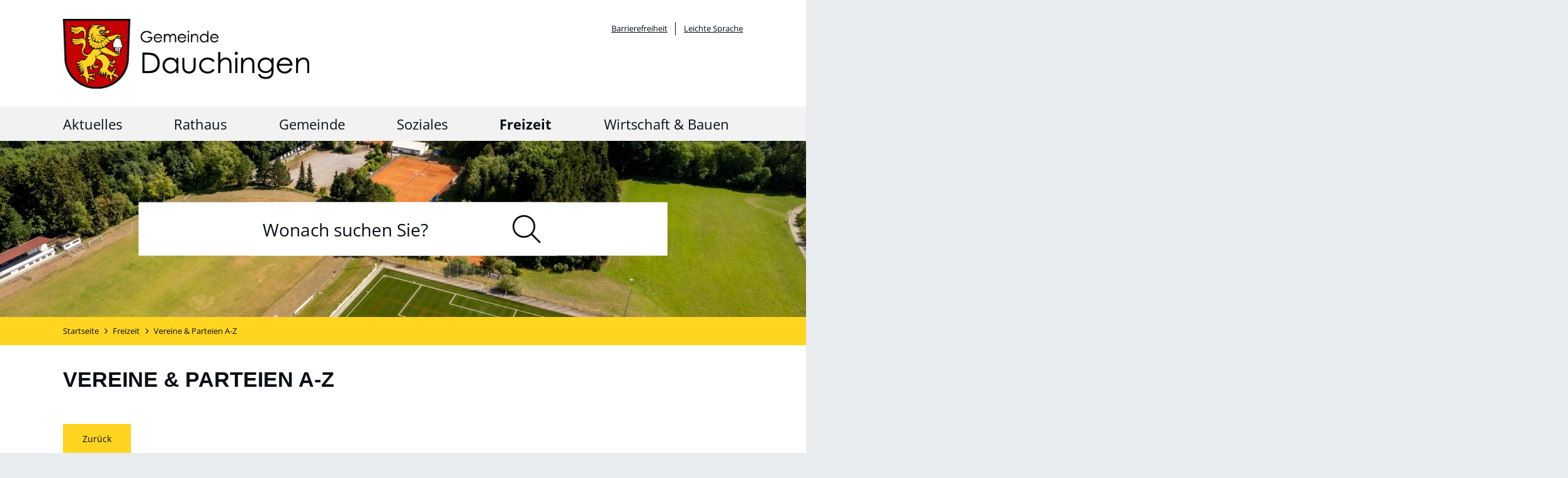

--- FILE ---
content_type: text/html;charset=UTF-8
request_url: https://www.dauchingen.de/site/Dauchingen-2022/node/19702856/zmdetail_284561/GSDGymnastikundSportvereinDauchingeneV.html?zm.sid=zmelggtpk0c1&nodeID=284561
body_size: 6123
content:
<!DOCTYPE HTML>
<html lang="de" dir="ltr">
<head>
<meta charset="UTF-8">
<meta name="viewport" content="width=device-width, initial-scale=1, maximum-scale=5, shrink-to-fit=no">
<meta name="generator" content="dvv-Mastertemplates 24.2.0.1-RELEASE">
<meta name="keywords" content="Gemeinde, Buerger, Wirtschaft">
<meta name="keywords" content="GSD, Gymnastik-, und, Sportverein, Dauchingen, e., V., Sportverein">
<meta name="description" content="Internetpräsenz">
<meta name="author" content="Gina Proksch">
<meta name="og:title" content="Vereine &amp; Parteien A-Z">
<meta name="og:description" content="Internetpräsenz">
<meta name="og:type" content="website">
<meta name="og:locale" content="de">
<meta name="og:url" content="https://www.dauchingen.de/freizeit/vereine-parteien-a-z">
<meta name="geo.placename" content="Deißlinger Straße 1, 78083 Dauchingen, Deutschland">
<meta name="geo.region" content="DE-BW">
<meta name="geo.position" content="48.091620;8.555390">
<meta name="ICBM" content="48.091620,8.555390">
<meta name="robots" content="index, follow">
<title>Vereine &amp; Parteien A-Z- GSD Gymnastik- und Sportverein Dauchingen e. V. -  | Dauchingen</title>
<link rel='alternate'  type='application/rss+xml'  title='Vereinsverzeichnis als RSS' href='/site/Dauchingen-2022/zmrss/19702856/rss.xml'>
<link rel="apple-touch-icon" sizes="180x180" href="/site/Dauchingen-2022/resourceCached/10.4.2.1.1/img/favicon/apple-touch-icon.png">
<link rel="icon" type="image/png" sizes="32x32" href="/site/Dauchingen-2022/resourceCached/10.4.2.1.1/img/favicon/favicon-32x32.png">
<link rel="icon" type="image/png" sizes="16x16" href="/site/Dauchingen-2022/resourceCached/10.4.2.1.1/img/favicon/favicon-16x16.png">
<link rel="manifest" href="/site/Dauchingen-2022/resourceCached/10.4.2.1.1/img/favicon/site.webmanifest">
<link rel="mask-icon" href="/site/Dauchingen-2022/resourceCached/10.4.2.1.1/img/favicon/safari-pinned-tab.svg" color="#000000">
<link rel="shortcut icon" href="/site/Dauchingen-2022/resourceCached/10.4.2.1.1/img/favicon/favicon.ico">
<link href="/common/js/jQuery/jquery-ui-themes/1.13.2/base/jquery-ui.min.css" rel="stylesheet" type="text/css">
<link href="/site/Dauchingen-2022/resourceTemplate/dauchingen-2022/-/19702856/10.4.2.1.1/resource.dynamic.css" rel="stylesheet" type="text/css">
<meta name="google-site-verification" content="TTBQv0f8Xt7EXmYYSpsBtzl3WYKnZE_JNN2iXdVIQ4c" />
<meta name="msapplication-TileColor" content="#ffffff">
<meta name="msapplication-config" content="/site/Dauchingen-2022/get/documents/dauchingen/Dauchingen_Layout_2022/img/favicon/browserconfig.xml">
<meta name="theme-color" content="#ffffff">
<script src="/common/js/jQuery/3.6.4/jquery.min.js"></script>
<script src="/common/js/jQuery/external/hoverIntent/jquery.hoverIntent.min.js"></script>
<script src="/common/js/jQuery/external/superfish/js/superfish.min.js"></script>
<script src="/common/js/jQuery/jquery-ui/1.13.2_k1/jquery-ui.min.js"></script>
<script src="/site/Dauchingen-2022/resourceCached/10.4.2.1.1/mergedScript_de.js"></script>
<script src="/site/Dauchingen-2022/resourceCached/10.4.2.1.1/js/bootstrap.bundle.min.js"></script>
<script src="/site/Dauchingen-2022/resourceCached/10.4.2.1.1/js/functions.js"></script>
<script src="/site/Dauchingen-2022/resourceCached/10.4.2.1.1/css/vendors/mmenu/mmenu-js-8.5.22/dist/mmenu.js"></script>
<script src="/site/Dauchingen-2022/resourceCached/10.4.2.1.1/js/mobilemenu.js"></script>
<script defer src="/site/Dauchingen-2022/resourceCached/10.4.2.1.1/search-autocomplete/autocomplete.js"></script>
<script>
jQuery(function(){jQuery('ul.sf-menu').superfish();});
jQuery(function () {
    jQuery('.pbsearch-autocomplete').pbsearch_autocomplete({
        url: '/site/Dauchingen-2022/search-autocomplete/19702856/index.html',
        delay: 300,
        maxTerms: 5,
        minLength: 3,
        rows: 20,
        avoidParallelRequests: true
    });
});
</script>
<link href="/site/Dauchingen-2022/resourceCached/10.4.2.1.1/css/styles.css" rel="stylesheet" type="text/css">
</head>
<body id="node19702856" class="knot_19702844 zmview Vereinsverzeichnis body_node">
  <a id="pageTop"></a>
<div class="l-header__skiplinks">
	<ul class="c-skiplinks">
		<li><a class="c-skiplinks__item" href="#navigation">Gehe zum Navigationsbereich</a></li>
		<li><a class="c-skiplinks__item" href="#inhalt">Gehe zum Inhalt</a></li>
	</ul>
</div>  <div class="c-loginout">
</div>
  <div class="l-page">

        <header class="l-header">
<div class="l-header__row1">
  <div class="l-header__row1-inner">


        <div class="l-header__brand" role="banner">
      <a href="/startseite" title="Zur Startseite von Dauchingen" aria-label="Zur Startseite von Dauchingen">
      <img src="/site/Dauchingen-2022/resourceCached/10.4.2.1.1/img/dauchingen.png" alt="Logo: Dauchingen (Link zur Startseite)"></a>
    </div>
        <nav class="l-header__service-navigation" aria-label="service-navigation">
      <div class="c-service-navigation">
        <ul>
            <li><a class="fl-barrierefreiheit" href="/barrierefreiheit" title="Barrierefreiheit" aria-label="Barrierefreiheit">Barrierefreiheit</a></li>
            <li><a class="fl-leichtesprache" href="/barrierefreiheit/leichte-sprache" title="Leichte Sprache" aria-label="Leichte Sprache">Leichte Sprache</a></li>
        </ul>
      </div>
    </nav>

        <nav class="l-navigation-mobile">
      <div class="mobile-nav-button-wrapper">
  <button class="mburger mburger--collapse" id="mobile-nav-button" tabindex="0" aria-label="Öffne das mobile Menü">
    <b></b>
    <b></b>
    <b></b>
    <span>Menü</span>
  </button>
</div>    </nav>
  </div>
</div>
<div class="l-header__row2">
  <div class="l-header__row2-inner">
    <nav id="navigation" class="l-navigation" aria-label="Hauptnavigation">




<ul class="sf-menu">
 <li><a href="/aktuelles">Aktuelles</a>
  <ul>
   <li><a href="/aktuelles/gemeindenachrichten">Gemeindenachrichten</a></li>
   <li><a href="/aktuelles/dauchinger-anzeiger">Dauchinger Anzeiger</a></li>
   <li><a href="/aktuelles/presse">Presse</a></li>
   <li><a href="/aktuelles/fundsachen">Fundsachen</a></li>
   <li><a href="/aktuelles/stellenangebote">Stellenangebote</a></li>
   <li><a href="/aktuelles/abfall">Abfall</a></li>
   <li><a href="/aktuelles/schadensmeldung">Schadensmeldung</a></li>
   <li><a href="/aktuelles/notdienste">Notdienste</a></li>
   <li><a href="/aktuelles/links">Links</a></li>
   <li><a href="/aktuelles/grundsteuer-neu">Grundsteuer neu</a></li>
  </ul></li>
 <li><a href="/rathaus">Rathaus</a>
  <ul>
   <li><a href="/rathaus/buergermeister">Bürgermeister</a></li>
   <li><a href="/rathaus/gemeinderat">Gemeinderat</a>
    <ul>
     <li><a href="/rathaus/gemeinderat/gemeinderatsmitglieder">Gemeinderatsmitglieder</a></li>
     <li><a href="/rathaus/gemeinderat/ausschuesse+und+beiraete">Ausschüsse und Beiräte</a></li>
     <li><a href="/rathaus/gemeinderat/sitzungstermine">Sitzungstermine</a></li>
     <li><a href="/rathaus/gemeinderat/rats-+und+buergerinformationssystem">Rats- und Bürgerinformationssystem</a></li>
     <li><a href="/rathaus/gemeinderat/gr-sitzungsarchiv">GR-Sitzungsarchiv</a></li>
    </ul></li>
   <li><a href="/rathaus/ansprechpartner-a-z">Ansprechpartner A-Z</a></li>
   <li><a href="/rathaus/dienstleistungen-a-z">Dienstleistungen A-Z</a></li>
   <li><a href="/rathaus/formulare">Formulare</a></li>
   <li><a href="/rathaus/lebenslagen">Lebenslagen</a></li>
   <li><a href="/rathaus/satzungen-a-z">Satzungen A-Z</a></li>
   <li><a href="/rathaus/wahlen">Wahlen</a>
    <ul>
     <li><a href="/rathaus/wahlen/buergermeisterwahl">Bürgermeisterwahl</a></li>
     <li><a href="/rathaus/wahlen/bundestagswahl">Bundestagswahl</a></li>
     <li><a href="/rathaus/wahlen/europawahl">Europawahl</a></li>
     <li><a href="/rathaus/wahlen/kommunalwahl">Kommunalwahl</a></li>
     <li><a href="/rathaus/wahlen/landtagswahl">Landtagswahl</a></li>
     <li><a href="/rathaus/wahlen/abstimmungen">Abstimmungen</a></li>
    </ul></li>
   <li><a href="/rathaus/klimaschutz">Klimaschutz</a></li>
   <li><a href="/19702376">Glasfaserausbau</a></li>
   <li><a href="/rathaus/zaehlererfassung-wasser">Zählererfassung Wasser</a></li>
  </ul></li>
 <li><a href="/gemeinde">Gemeinde</a>
  <ul>
   <li><a href="/gemeinde/portrait">Portrait</a></li>
   <li><a href="/gemeinde/zahlen-und-fakten">Zahlen und Fakten</a></li>
   <li><a href="/gemeinde/partnergemeinde">Partnergemeinde</a></li>
   <li><a href="/gemeinde/kirchen">Kirchen</a>
    <ul>
     <li><a href="/gemeinde/kirchen/katholische-pfarrgemeinde-st-caecilia">Katholische Pfarrgemeinde St. Cäcilia</a></li>
     <li><a href="/gemeinde/kirchen/evangelische-jakobusgemeinde">Evangelische Jakobusgemeinde</a></li>
    </ul></li>
   <li><a href="/gemeinde/feuerwehr">Feuerwehr</a></li>
   <li><a href="/gemeinde/verkehr-ortsplan">Verkehr / Ortsplan</a></li>
   <li><a href="/gemeinde/sanierungsprogramm-asp-bzw-lzp">Sanierungsprogramm ASP bzw. LZP</a>
    <ul>
     <li><a href="/gemeinde/sanierungsprogramm-asp-bzw-lzp/gemeindeentwicklungskonzept">Gemeindeentwicklungskonzept</a></li>
     <li><a href="/gemeinde/sanierungsprogramm-asp-bzw-lzp/allgemeine-informationen">Allgemeine Informationen</a></li>
     <li><a href="/gemeinde/sanierungsprogramm-asp-bzw-lzp/sanierung-des-wilhelm-feder-hauses">Sanierung des Wilhelm-Feder-Hauses</a></li>
     <li><a href="/gemeinde/sanierungsprogramm-asp-bzw-lzp/sanierung-der-wilhelm-feder-strasse-und-der-kehrbuehlstrasse">Sanierung der Wilhelm-Feder-Straße und der Kehrbühlstraße</a></li>
     <li><a href="/gemeinde/sanierungsprogramm-asp-bzw-lzp/rathaus-sanierung-erdgeschoss">Rathaus Sanierung Erdgeschoss</a></li>
     <li><a href="/gemeinde/sanierungsprogramm-asp-bzw-lzp/errichtung-eines-buergerbueros-im-og-rathaus">Errichtung eines Bürgerbüros im OG Rathaus</a></li>
     <li><a href="/gemeinde/sanierungsprogramm-asp-bzw-lzp/dorfplatz">Dorfplatz</a></li>
     <li><a href="/gemeinde/sanierungsprogramm-asp-bzw-lzp/zwischenstand-sanierungsprogramms-asp-bzw--lzp">Zwischenstand Sanierungsprogramms "ASP" bzw. "LZP"</a></li>
    </ul></li>
   <li><a href="/gemeinde/dauchingen-historisch">Dauchingen historisch</a></li>
   <li><a href="/gemeinde/wald">Wald</a></li>
   <li><a href="/gemeinde/projekt-spurwechsel">Projekt Spurwechsel</a></li>
  </ul></li>
 <li><a href="/soziales">Soziales</a>
  <ul>
   <li><a href="/soziales/familienzentrum">Familienzentrum</a></li>
   <li><a href="/soziales/schulen">Schulen</a></li>
   <li><a href="/soziales/senioren">Senioren</a>
    <ul>
     <li><a href="/soziales/senioren/impressionen-wohnanlage-loewen">Impressionen Wohnanlage Löwen</a></li>
    </ul></li>
   <li><a href="/soziales/buergerverein">Bürgerverein</a></li>
   <li><a href="/soziales/buergerzentrum-farrenstall">Bürgerzentrum Farrenstall</a>
    <ul>
     <li><a href="/19702808">Impressionen</a></li>
    </ul></li>
   <li><a href="/soziales/florianssaal">Florianssaal</a></li>
  </ul></li>
 <li class="currentParent"><a href="/freizeit">Freizeit</a>
  <ul>
   <li class="current"><a aria-current="page" class="active" href="/freizeit/vereine-parteien-a-z">Vereine &amp; Parteien A-Z</a></li>
   <li><a href="/19702868">Veranstaltungen</a></li>
   <li><a href="/freizeit/festhalle">Festhalle</a></li>
   <li><a href="/freizeit/neckartal">Neckartal</a></li>
   <li><a href="/freizeit/hotel-und-gastronomie">Hotel und Gastronomie</a></li>
   <li><a href="/freizeit/impressionen">Impressionen</a></li>
   <li><a href="/freizeit/naturerfahrungsraum-zaunstetten">Naturerfahrungsraum Zaunstetten</a></li>
   <li><a href="/freizeit/kinderferienprogramm">Kinderferienprogramm</a></li>
  </ul></li>
 <li><a href="/wirtschaft-und-bauen">Wirtschaft &amp; Bauen</a>
  <ul>
   <li><a href="/wirtschaft-und-bauen/unternehmen-a-z">Unternehmen A-Z</a></li>
   <li><a href="/wirtschaft-und-bauen/bauflaechen">Bauflächen</a></li>
   <li><a href="/wirtschaft-und-bauen/bebauungsplaene">Bebauungspläne</a>
    <ul>
     <li><a href="/wirtschaft-und-bauen/bebauungsplaene/raumordnungskataster">Raumordnungskataster</a></li>
    </ul></li>
   <li><a href="/wirtschaft-und-bauen/gebuehren-und-abgaben">Gebühren und Abgaben</a></li>
   <li><a href="/wirtschaft-und-bauen/bauplatzboerse">Bauplatzbörse</a></li>
   <li><a href="/wirtschaft-und-bauen/wirtschaftsfoerderung">Wirtschaftsförderung</a></li>
   <li><a href="/wirtschaft-und-bauen/ausschreibungen">Ausschreibungen</a></li>
   <li><a href="/wirtschaft-und-bauen/gemeinsamer-gutachterausschuss">Gemeinsamer Gutachterausschuss</a></li>
  </ul></li>
</ul>
    </nav>
  </div>
</div>
    </header>

        <div class="l-header-stage">

                <div class="l-header__search">
          <div class="l-quicksearch">
<form class="c-quicksearch noprint" name="search" action="/site/Dauchingen-2022/search/19702856/quickSearchResult.html" role="search" method="GET">
                <input type="hidden" name="quicksearch" value="true">
        <input class="c-quicksearch__input pbsearch-autocomplete" name="query" id="qs_query" type="search" placeholder="Wonach suchen Sie?" aria-label="Suche" onFocus="if(this.value == this.defaultValue){this.value = '';}">
        <button class="c-quicksearch__button" type="submit" value="Search" aria-label="Suche starten"><i class="fas fa-search"></i></button>
</form>

          </div>
        </div>
        <div class="v-standard block_19704367" id="cc_19704367"><figure class="basecontent-image c-image resized resizedW1920 resizedH420"><div class='image-inner' id='img_19704376'><img alt="Luftbildaufnahme, zeigt Sportplatz und Tennisplatz der Gemeinde." src="/site/Dauchingen-2022/data/19702844/resize/220721_Gemeinde_Dauchingen-9.jpg?f=%2Fsite%2FDauchingen-2022%2Fget%2Fparams_E32521035%2F19704376%2F220721_Gemeinde_Dauchingen-9.jpg&amp;w=1920&amp;h=420&amp;m=C"></div></figure>
</div>
          </div>
        <div class="l-main" role="main">
      <div class="l-main-inner">
                <div class="l-breadcrumb noprint">
            <nav class="c-breadcrumb" aria-label="breadcrumb">
    <ul class="breadcrumb">
<li class="breadcrumb-item"><a href="/startseite">Startseite</a></li>
<li class="breadcrumb-item"><a href="/freizeit">Freizeit</a></li>
<li class="breadcrumb-item current"><span aria-current="page" class="active">Vereine &amp; Parteien A-Z</span></li>
</ul>
</nav>        </div>
        <div class="l-main-inner-boxed">
          <div id="inhalt" class="l-content">
<article class="v-standard block_19702860" id="cc_19702860">
  <h1 class="c-h1">Vereine &amp; Parteien A-Z</h1>
</article>


  <!-- url_module = /zusatzmodule/zmdetails.vm -->
  <!-- zusatzmodule\zmdetails.vm -->
<div class="zm-detail Sportverein"
>
            <div class="zmnav">

            <!-- detailstnavtoresult.vm -->
<div class="zmzureu">
<a href="/site/Dauchingen-2022/node/19702856/page1/index.html?zm.sid=zmelggtpk0c1">Zur&uuml;ck</a>
</div>
        </div>
    <div class="zmitem Sportverein">
        <div class="zmitem Sportverein__header zmitem__header">
            <!-- detailstitel.vm -->
<div class="zmtitel">
<div class="summary"><h2 class="titel">GSD Gymnastik- und Sportverein Dauchingen e. V.</h2>
<h3 class="zusatzbezeichnung"></h3>
</div>
<br class="zmClear">
</div>
        </div>
        <div class="zmitem Sportverein__body zmitem__body">

            <!-- detailslink.vm -->
<div class="homepage">
<h4 class="label">Homepage</h4>
<span class="value"><a class="externerLink neuFensterLink" href="http://www.gsd-dauchingen.de/" rel="external noopener" target="_blank">www.gsd-dauchingen.de</a></span>
</div>
            <!-- detailspersonname.vm -->
<div class="zmperson">
<div class="value">
<div class="person">
<span class="titel"></span>
<span class="akadgrad"></span>
<span class="vorname">Stefanie</span>
<span class="name">Gouthier</span>
</div>
<!-- zmcontactnoservice.vm -->
<div class="vCard">
<div class="vCardLink"><a class="vCard" href="/site/Dauchingen-2022/data/19702856/cached/vcard.vcf?key=0.khdfvsnq92" rel="nofollow" target="_blank"><img alt="Adresse in mein Adressbuch übernehmen" class="border-0" src="/site/Dauchingen-2022/resourceCached/10.4.2.1.1/img/links/vCard.png"></a></div>
<div class="fn"><span class="given-name">Stefanie</span> <span class="family-name">Gouthier</span></div>
<div class="organization">GSD Gymnastik- und Sportverein Dauchingen e. V.</div>
<div class="cityline"><span class="postal-code">78083</span> <span class="locality">Dauchingen</span></div>
<div class="mail">
<span class="bez">E-Mail</span>
<span class="value"><a class="email" href="mailto:info@gsd-dauchingen.de">info@gsd-dauchingen.de</a></span>
</div>
</div>
</div><br class="zmClear">
</div>
            <!-- detailsbeschreibung.vm -->
<div class="zmbeschreibung">
<h3 class="label">Beschreibung</h3>
<div class="description"><p>"Hier macht Sport Spa&szlig;". Der GSD Gymnastik- und Sportverein Dauchingen e. V. mit &uuml;ber 300 Mitgliedern ist neben dem Fu&szlig;ballclub einer der gr&ouml;&szlig;ten Sportvereine der Gemeinde. Unser Ziel ist es, f&uuml;r jede Altersgruppe attraktive Angebote zu schaffen. Unsere umfangreiche Palette l&auml;dt jeden ein, der Spa&szlig; am Sport und der Bewegung hat, neue Leute kennen lernen m&ouml;chte und das Vereinsleben mag: Schulkinder ab 1. Klasse, Kleinkinder 3 - 4 Jahre, Kinder 4 1/2 - 6 Jahre, Frauengymnastik, M&auml;nnergymnastik, Seniorengymnastik, Rope Skipping, Pilates, Body-Pump, Bauch-Beine-Po, Nordic-Walking. Unsere ausf&uuml;hrliches Angeobt &uuml;ber &Uuml;bungs- und Trainingszeiten erhalten Sie auf Anfrage.</p></div>
<br class="zmClear">
</div>
            <!-- detailskat.vm -->
<div class="category">
<div class="value"><a class="zmkatLink" href="/site/Dauchingen-2022/node/19702856/zmkat_Sportverein/Sportverein.html" rel="tag" title="Sportverein">Sportverein</a></div>
</div>
        </div>
        <div class="zmitem Sportverein__footer zmitem__footer">
                    </div>
    </div>
            <div class="zmnav">

            <!-- detailstnavtoresult.vm -->
<div class="zmzureu">
<a href="/site/Dauchingen-2022/node/19702856/page1/index.html?zm.sid=zmelggtpk0c1">Zur&uuml;ck</a>
</div>
        </div>
    </div>
<div class="l-contentfooter row noprint">
</div>
<!-- content-custom.vm end -->
          </div>
                  </div>
      </div>
    </div>
    <footer class="l-footer noprint">
    <div class="l-footer__row1">
        <div class="l-footer__row1-inner">
                        <div class="v-standard block_19682799" id="cc_19682799">
  <div class="v-row subcolumns" id="row_19682807">
    <div id="id19682808" class="col-lg-4">
      <div class="subcl">
        <div class="v-col subrows" id="col_19682808">
          <div id="id19682809">
            <div>
              <div class="v-box boxborder block_19682809" id="cc_19682809">
                <div id="boxid19682810" class="boxChild">
                  <h2 class="c-h2">Gemeinde Dauchingen</h2>
                </div>
                <div id="boxid19682853" class="boxChild">
                  <div class="c-list text-left linkliste">
                    <ul><li>Deißlinger Straße 1<br>78083 Dauchingen</li><li><a class="telLink neuFensterLink" href="tel:0772097770" target="_blank" title="Telefon Gemeinde Dauchingen">07720 9777-0</a></li><li><a class="mailLink neuFensterLink" href="mailto:gemeinde@dauchingen.de" target="_blank" title="Mail Gemeinde Dauchingen">gemeinde@dauchingen.de</a></li></ul>
                  </div>
                </div>
              </div>
            </div>
          </div>
        </div>
      </div>
    </div>
    <div id="id19682813" class="col-lg-4">
      <div class="subc">
        <div class="v-col subrows" id="col_19682813">
          <div id="id19682814">
            <div>
              <div class="v-box boxborder block_19682814" id="cc_19682814">
                <div id="boxid19682815" class="boxChild">
                  <h2 class="c-h2">Öffnungszeiten</h2>
                </div>
                <div id="boxid19682852" class="boxChild"><div class="basecontent-table">
  <table class="hide-grid" id="grid_19682852">
    <tbody>
      <tr>
        <th class="contentTableWithHeadlineColumn">Mo</th>
        <td>08.30 Uhr  -  11.30 Uhr</td>
      </tr>
      <tr>
        <th class="contentTableWithHeadlineColumn">Di</th>
        <td>08.30 Uhr  -  11.30 Uhr</td>
      </tr>
      <tr>
        <th class="contentTableWithHeadlineColumn">Mi</th>
        <td>07.30 Uhr  -  12.30 Uhr<br>15.00 Uhr  -  18.00 Uhr</td>
      </tr>
      <tr>
        <th class="contentTableWithHeadlineColumn">Do</th>
        <td>08.30 Uhr  -  11.30 Uhr</td>
      </tr>
      <tr>
        <th class="contentTableWithHeadlineColumn">Fr</th>
        <td>08.30 Uhr  -  11.30 Uhr</td>
      </tr>
    </tbody>
  </table>
</div></div>
                <div id="boxid19682816" class="boxChild">
                  <p class="c-text">Oder nach telefonischer Vereinbarung außerhalb der Öffnungszeiten.</p>

                </div>
              </div>
            </div>
          </div>
        </div>
      </div>
    </div>
    <div id="id19682818" class="col-lg-4">
      <div class="subcr">
        <div class="v-col subrows" id="col_19682818">
          <div id="id19682819">
            <div>
              <div class="v-box boxborder block_19682819" id="cc_19682819">
                <div id="boxid19682820" class="boxChild">
                  <h2 class="c-h2">Schnell gefunden</h2>
                </div>
                <div id="boxid19682823" class="boxChild">
                  <div class="c-list text-left linkliste">
                    <ul><li><a class="internerLink" href="/,(anker20517288)/anfahrt-kontakt#anker20517288" rel="nofollow" title="Anfahrt &amp; Kontakt">Anfahrt &amp; Kontakt</a></li><li><a class="internerLink" href="/rathaus/ansprechpartner-a-z">Ansprechpartner</a></li><li><a class="internerLink" href="/rathaus/gemeinderat">Gemeinderat</a></li><li><a class="internerLink" href="/freizeit/vereine-parteien-a-z">Vereine</a></li><li><a class="internerLink" href="/wirtschaft-und-bauen/unternehmen-a-z">Unternehmen</a></li><li><a class="internerLink" href="/soziales/senioren">Wohnanlage Löwen</a></li></ul>
                  </div>
                </div>
              </div>
            </div>
          </div>
        </div>
      </div>
    </div>
  </div>
</div>
        </div>
    </div>
<div class="l-footer__row3">
    <div class="l-footer__row3-inner">
                <div class="l-footer__links">
                        <nav class="l-footer__links-navigation" aria-label="Footer Links">
                <ul class="l-footer__links-list">
                    <li class="l-footer__list-item"><a class="fl-datenschutz" href="/datenschutz" title="Datenschutz" aria-label="Datenschutz">Datenschutz</a></li>
                    <li class="l-footer__list-item"><a class="fl-impressum" href="/impressum" title="Impressum" aria-label="Impressum">Impressum</a></li>
                    <li class="l-footer__list-item"><a class="fl-kontakt" href="/anfahrt-kontakt" title="Kontakt" aria-label="Kontakt">Kontakt</a></li>
                    <li class="l-footer__list-item"><a class="fl-leichtesprache" href="/barrierefreiheit/leichte-sprache" title="Leichte Sprache" aria-label="Leichte Sprache">Leichte Sprache</a></li>
                    <li class="l-footer__list-item"><a class="fl-gebaerdensprache" href="/barrierefreiheit/gebaerdensprache" title="Gebärdensprache" aria-label="Gebärdensprache">Gebärdensprache</a></li>
                    <li class="l-footer__list-item"><a class="fl-barrierefreiheit" href="/barrierefreiheit" title="Barrierefreiheit" aria-label="Barrierefreiheit">Barrierefreiheit</a></li>
                                    </ul>
            </nav>
        </div>
                <div class="l-footer__copyright">
           powered by <a href="https://www.komm.one/cms" target="_blank">Komm.ONE</a>
        </div>
    </div>
</div>
<div style="display: none;" aria-hidden="true">
<form class="c-quicksearch noprint" name="search" action="/site/Dauchingen-2022/search/19702856/quickSearchResult.html" role="search" method="GET">
                <input type="hidden" name="quicksearch" value="true">
        <input class="c-quicksearch__input pbsearch-autocomplete" name="query" id="qs_query-mm" type="search" placeholder="Wonach suchen Sie?" aria-label="Suche" onFocus="if(this.value == this.defaultValue){this.value = '';}">
        <button class="c-quicksearch__button" type="submit" value="Search" aria-label="Suche starten"><i class="fas fa-search"></i></button>
</form>
</div>
    </footer>
  </div> <!-- l-page end -->
</body>
</html><!--
  copyright Komm.ONE
  node       19601780/19702844/19702856 Vereine Parteien A Z
  locale     de Deutsch
  server     aipcms7_i1rrzscms23p-n1
  duration   199 ms
-->


--- FILE ---
content_type: text/javascript;charset=UTF-8
request_url: https://www.dauchingen.de/site/Dauchingen-2022/resourceCached/10.4.2.1.1/js/functions.js
body_size: 2396
content:
/*	==================================================
	JS / functions.js
	==================================================*/
// version  0.1


// ########## Dynamic-Content: items komplett klickbar ##########

jQuery(document).ready(function ($) {

  jQuery('.basecontent-dynamic-content > article').each(function ($) {
    var categoryMore = jQuery('.moreLink', this);
    var categoryMoreLink = jQuery('.moreLink a', this);
    var categoryMoreLinkHref = jQuery('.moreLink a', this).attr('href');
    var categoryMoreLinkTitle = jQuery('.moreLink a', this).attr('title');
    var categoryDate = jQuery('.date', this);

    jQuery(this).wrapInner("<a class='boxMoreLink' href=''></a>");
    jQuery('.boxMoreLink', this).attr("href", categoryMoreLinkHref);
    jQuery('.boxMoreLink', this).attr("title", categoryMoreLinkTitle);
    jQuery('.boxMoreLink', this).attr("aria-label", categoryMoreLinkTitle);

    jQuery(categoryMore).remove();
    jQuery(categoryDate).remove();

  });
});



// ########## Fixed Header (Shrink Header) ##########

jQuery(function(){
  var shrinkHeader = 300;
  jQuery(window).scroll(function() {
     var scroll = getCurrentScroll();
       if ( scroll >= shrinkHeader ) {
        jQuery('.l-header').addClass('shrink');
         }
         else {
          jQuery('.l-header').removeClass('shrink');
         }
   });
 function getCurrentScroll() {
     return window.pageYOffset;
     }
 });

  /*======== Wrap Dateiliste für horizontales scrollen ========*/
jQuery(document).ready(function () {
  jQuery('.c-downloadlist').each(function () {
    jQuery(this).wrap("<div class='basecontent-table'></div>");
    // console.log('hallo, ich bin mal oben!');
  });
});

/*======== Aktuelles Übersicht ========*/
jQuery(document).ready(function () {
  jQuery('.presse-uebersicht').each(function () {
    jQuery('.c-pm-meldung-wrapper', this).wrapAll('<div class="pm-allnews"></div>')
  });
});

/*======== SBW Mitarbeiterliste ========*/
jQuery(document).ready(function () {
  jQuery('.maliste.detail').each(function () {
    jQuery('.anschrift', this).appendTo('.kontakt', this)
    // console.log('hallo, ich bin mal oben!');
  });
});

/*======== SBW Kontakte (Box drumherum fügen) ========*/
jQuery(document).ready(function () {
  jQuery('.c-sbw-kontakte.c-sbw-kontaktliste .vCard').each(function () {
    jQuery(this).wrap('<div class="kontakt"></div>')
  });
});

/*======== SBW Lebenslagen ========*/
jQuery(document).ready(function () {
  jQuery('.c-sbw-einzelne-lebenslage').each(function () {
    jQuery('.lpLLZumBaum , .lpLLKinder', this).wrapAll('<div class="detailnavigation"></div>')
  });
});


// Teaser (volle Verlinkung)
jQuery(document).ready(function ($) {

  // jQuery('.site_themen .v-box').each(function ($) {
     jQuery('.teaser-bilder > div').each(function ($) {
    // var stMore = jQuery('.site_themen .v-box .mehr-link', this);
   //  var stMoreLink = jQuery('.site_themen .v-box .mehr-link a', this);
     var stMoreLinkHref = jQuery('a', this).attr('href');
     var stMoreLinkTitle = jQuery('a', this).attr('title');
   //  var stDate = jQuery('.date', this);
 
     jQuery(this).wrapInner("<a class='teaserBoxMoreLink' href=''></a>");
   //  jQuery('.c-image', this).wrap("<div class='boxTop'></div>");
  
     //jQuery('h2', this).appendTo(".boxTop", this);

      //  jQuery('.teaserBoxMoreLink', this).each(function ($) {
      //    // Wrap um das Figure ein div boxTop
      //   jQuery('.c-image', this).wrap("<div class='boxTop'></div>");
      //     jQuery('.c-h2', this).each(function ($) {
      //   //   jQuery(this).appendTo(".boxTop", this);
      //      });
      //  });

     jQuery('.mehr-link', this).wrap("<div class='boxBottom'></div>");

     
     jQuery('.teaserBoxMoreLink', this).attr("href", stMoreLinkHref);
     jQuery('.teaserBoxMoreLink', this).attr("title", stMoreLinkTitle);
     jQuery('.teaserBoxMoreLink', this).attr("aria-label", stMoreLinkTitle);
 
     // Entferne den eigentlichen Link
     jQuery('a > img',this).unwrap();


   });

  

 });




 // Störer
jQuery(document).ready(function () {

  // Definiere die Klasse Störer als Variable
  var stoerer = jQuery(".c-stoerer");
  var stoererBoolean = jQuery(".c-stoerer").length;
  var bodySearchClassBoolean = jQuery(".body_search").length;

  // Falls die Variable, also der Störer im HTML gefunden wird UND nicht die Suche als Class im Body ist...
  if ((stoererBoolean == true) && (bodySearchClassBoolean == false)) {

      //Setze die CSS-Klasse in den body und die Aria-Attribute für die Barrierefreiheit
      jQuery('body').addClass('stoerer-open');
      jQuery(stoerer).show();
      jQuery(stoerer).attr('aria-modal', 'true');
      jQuery(stoerer).attr('aria-hidden', 'false');

      //Klickfunktion beim Klick auf den Close-Button
      jQuery(".close").on("click", function () {
          stoerer.hide();
          jQuery('body').removeClass('stoerer-open');
          jQuery(stoerer).attr('aria-hidden', 'true');
      })

      // Gleiches beim Drücken der ESC Taste
      var KEYCODE_ESC = 27;
      jQuery(document).keyup(function (e) {
          if (e.keyCode == KEYCODE_ESC) {
              stoerer.hide();
              jQuery('body').removeClass('stoerer-open');
              jQuery(stoerer).attr('aria-hidden', 'true');
          }
      })

  }
  // Test
  if ((stoererBoolean == true) && (bodySearchClassBoolean == true)) {
      console.log('Suche und Störer');
  }

  if ((stoererBoolean == true) && (bodySearchClassBoolean == false)) {
      console.log('Home und Störer');
  }
});


// var bodySearchClass = jQuery(".body_search");
// var bodySearch = false;

// if (bodySearchClass == true) {
//   if (stoerer) {
//     console.log('Suche und Störer');
//   }
// }
// else {

//   if (stoerer) {



//     console.log(bodySearchClass);
//   } else {
//     console.log(bodySearchClass);
//   }

// // Falls View=Search kein Störer ausgeben body.body_search .c-stoerer {display:none;}
// if (jQuery(bodySearchClass)[0]) { 
//     jQuery('body').addClass('stoerer-open-but-search');
//     jQuery('.c-stoerer').remove();
//     var bodySearch = true;

// }

// if (bodySearch == false) {
//     console.log('BodySearch ist false');
// }
// if (bodySearch == true) {
//     console.log('BodySearch ist true');
// }

/*======== Fontawesome Kachel ========*/
jQuery(document).ready(function() {
  jQuery('.fontawesome').attr('aria-hidden', 'true');
  jQuery('.fontawesome').each(function ($) {
  var fontAwesomeName = jQuery(this).html();
  jQuery(this).empty();
  jQuery(this).append('<i class="fal fa-'+fontAwesomeName+'"></i>');
  // console.log(fontAwesomeName);
  });
});

//set max char for top themen in home
function maxChar(chars, element, parent, end){
  jQuery(parent).each(function(i){
    var len=jQuery(element, this).text().trim().length;
    if(len > chars){
      jQuery(element, this).text(jQuery(element, this).text().substr(0,chars)+end);
    }
  });
}
// entfernt im Service
//jQuery(document).ready(function(){
//  maxChar(110, 'p', '.topthemen .v-box > div', '...')
//});

//set max char for event month in home
jQuery(document).ready(function(){
  maxChar(3, '.event__meta__date .s-date__month', '.veranstaltung .basecontent-dvv-zm-vk .event', '')
});

// Dateiformat an externe Dateilinks anhängen
jQuery(document).ready(function () {
  jQuery('a.dateiLink').each(function(e){
    var classes = jQuery(this)[0].classList;
    var classesArr = jQuery.makeArray(classes)
    var linkTyp = classesArr.find(element => {
      if (element.includes("linkTyp")) {
        return true;
      }
      else{
        linkTyp = "";
      }
    });
    var dataTyp = linkTyp.substring(linkTyp.lastIndexOf('_') + 1).toUpperCase();
    jQuery(this).after('<span class="dateiArt extra"> (' + dataTyp + ')</span>')
  })
});
//Dateiliste icon Klasse anpassen --> warum wird ein "-o" angehängt?
jQuery(document).ready(function () {
  jQuery('i[class$="-o"]').each(function(e){
    var classOld = jQuery(this)[0].classList[1];
    var classNew = classOld.slice(0, -2);
    if(classNew.includes('zip')){
      classNew = classNew.replace('zip', 'archive')
    }
    if(classNew.includes('photo')){
      classNew = classNew.replace('photo', 'image')
    }
    jQuery(this).addClass(classNew);
  })
});
// //create map for contact
// jQuery(document).ready(function(){
//   jQuery('.kontakt.kontakt-map').each(function(){
//     jQuery('.contactDataBox .rumpf', this).append('<div id="map_canvas" class="map_canvas" style="width:400px; height:250px;"></div>')
//   })
// });

// Barrierefreier Player focus untertitel
jQuery(document).ready(function () {
  jQuery('div.am-mediaplayer.am-videoplayer .mejs-container .mejs-controls .mejs-captions-button > button').on('focusin', function(){
    jQuery(this).next().css('visibility', 'visible')
    jQuery(this).parent().next().find('button').on('focusin', function(){
      jQuery(this).parent().prev().find('button').next().css('visibility', 'hidden')
    })
    jQuery(this).parent().prev().find('button').on('focusin', function(){
      jQuery(this).parent().next().find('button').next().css('visibility', 'hidden')
    })
  })
});

//Top Themen Fokuseffekt
jQuery(document).ready(function () {
  jQuery('.topthemen p.mehr a').on("focusin", function() {
    jQuery(this).closest('.v-box').addClass('focus')
  });
  jQuery('.topthemen p.mehr a').on("focusout", function() {
    jQuery(this).closest('.v-box').removeClass('focus')
  });
});